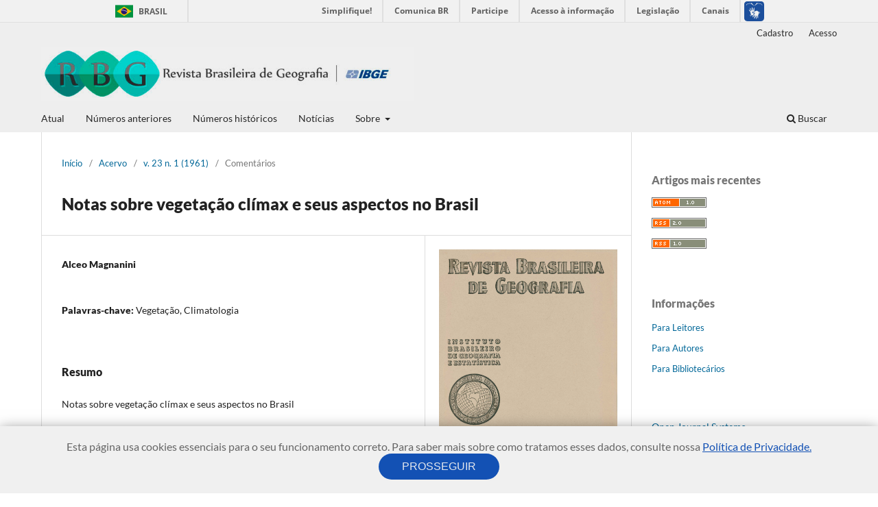

--- FILE ---
content_type: text/html; charset=utf-8
request_url: https://rbg.ibge.gov.br/index.php/rbg/article/view/1741
body_size: 15661
content:
<!DOCTYPE html>
<html lang="pt-BR" xml:lang="pt-BR">
<head>
	<meta charset="utf-8">
	<meta name="viewport" content="width=device-width, initial-scale=1.0">
	<title>
		Notas sobre vegetação clímax e seus aspectos no Brasil
							| Revista Brasileira de Geografia
			</title>

	
<meta name="generator" content="Open Journal Systems 3.4.0.7">
<link rel="schema.DC" href="http://purl.org/dc/elements/1.1/" />
<meta name="DC.Creator.PersonalName" content="Alceo Magnanini"/>
<meta name="DC.Date.created" scheme="ISO8601" content="2019-02-27"/>
<meta name="DC.Date.dateSubmitted" scheme="ISO8601" content="2019-02-27"/>
<meta name="DC.Date.issued" scheme="ISO8601" content="2022-05-26"/>
<meta name="DC.Date.modified" scheme="ISO8601" content="2019-02-27"/>
<meta name="DC.Description" xml:lang="pt" content="Notas sobre vegetação clímax e seus aspectos no Brasil"/>
<meta name="DC.Format" scheme="IMT" content="application/pdf"/>
<meta name="DC.Identifier" content="1741"/>
<meta name="DC.Identifier.pageNumber" content="235-243"/>
<meta name="DC.Identifier.URI" content="https://rbg.ibge.gov.br/index.php/rbg/article/view/1741"/>
<meta name="DC.Language" scheme="ISO639-1" content="pt"/>
<meta name="DC.Source" content="Revista Brasileira de Geografia"/>
<meta name="DC.Source.ISSN" content="2526-0375"/>
<meta name="DC.Source.Issue" content="1"/>
<meta name="DC.Source.Volume" content="23"/>
<meta name="DC.Source.URI" content="https://rbg.ibge.gov.br/index.php/rbg"/>
<meta name="DC.Subject" xml:lang="pt" content="Vegetação"/>
<meta name="DC.Subject" xml:lang="pt" content="Climatologia"/>
<meta name="DC.Title" content="Notas sobre vegetação clímax e seus aspectos no Brasil"/>
<meta name="DC.Type" content="Text.Serial.Journal"/>
<meta name="DC.Type.articleType" content="Comentários"/>
<meta name="gs_meta_revision" content="1.1"/>
<meta name="citation_journal_title" content="Revista Brasileira de Geografia"/>
<meta name="citation_journal_abbrev" content="Rev. Bras. Geog."/>
<meta name="citation_issn" content="2526-0375"/> 
<meta name="citation_author" content="Alceo Magnanini"/>
<meta name="citation_title" content="Notas sobre vegetação clímax e seus aspectos no Brasil"/>
<meta name="citation_language" content="pt"/>
<meta name="citation_date" content="1961"/>
<meta name="citation_volume" content="23"/>
<meta name="citation_issue" content="1"/>
<meta name="citation_firstpage" content="235"/>
<meta name="citation_lastpage" content="243"/>
<meta name="citation_abstract_html_url" content="https://rbg.ibge.gov.br/index.php/rbg/article/view/1741"/>
<meta name="citation_abstract" xml:lang="pt" content="Notas sobre vegetação clímax e seus aspectos no Brasil"/>
<meta name="citation_keywords" xml:lang="pt" content="Vegetação"/>
<meta name="citation_keywords" xml:lang="pt" content="Climatologia"/>
<meta name="citation_pdf_url" content="https://rbg.ibge.gov.br/index.php/rbg/article/download/1741/1387"/>
	<link rel="stylesheet" href="https://rbg.ibge.gov.br/index.php/rbg/$$$call$$$/page/page/css?name=stylesheet" type="text/css" /><link rel="stylesheet" href="https://rbg.ibge.gov.br/index.php/rbg/$$$call$$$/page/page/css?name=font" type="text/css" /><link rel="stylesheet" href="https://rbg.ibge.gov.br/lib/pkp/styles/fontawesome/fontawesome.css?v=3.4.0.7" type="text/css" /><link rel="stylesheet" href="https://rbg.ibge.gov.br/public/journals/1/styleSheet.css?d=2025-04-29+10%3A02%3A12" type="text/css" />
</head>
<body class="pkp_page_article pkp_op_view has_site_logo" dir="ltr">

    <div id="barra-brasil" style="background: #7F7F7F; height: 20px; padding: 0 0 0 10px; display:block;">
        <ul id="menu-barra-temp" style="list-style: none;">
            <li style="display: inline; float: left; padding-right: 10px; margin-right: 10px; border-right: 1px solid #EDEDED"><a href="http://brasil.gov.br" style="font-family: sans, sans-serif; text-decoration: none; color: white;">Portal do Governo Brasileiro</a></li>
        </ul>
    </div>

	<div class="pkp_structure_page">

				<header class="pkp_structure_head" id="headerNavigationContainer" role="banner">
						
 <nav class="cmp_skip_to_content" aria-label="Ir para os links de conteúdo">
	<a href="#pkp_content_main">Ir para o conteúdo principal</a>
	<a href="#siteNav">Ir para o menu de navegação principal</a>
		<a href="#pkp_content_footer">Ir para o rodapé</a>
</nav>

			<div class="pkp_head_wrapper">

				<div class="pkp_site_name_wrapper">
					<button class="pkp_site_nav_toggle">
						<span>Open Menu</span>
					</button>
										<div class="pkp_site_name">
																<a href="						https://rbg.ibge.gov.br/index.php/rbg/index
					" class="is_img">
							<img src="https://rbg.ibge.gov.br/public/journals/1/pageHeaderLogoImage_pt_BR.jpg" width="699" height="103" alt="Logotipo da Revista" />
						</a>
										</div>
				</div>

				
				<nav class="pkp_site_nav_menu" aria-label="Navegação no Site">
					<a id="siteNav"></a>
					<div class="pkp_navigation_primary_row">
						<div class="pkp_navigation_primary_wrapper">
																				<ul id="navigationPrimary" class="pkp_navigation_primary pkp_nav_list">
								<li class="">
				<a href="https://rbg.ibge.gov.br/index.php/rbg/issue/current">
					Atual
				</a>
							</li>
								<li class="">
				<a href="https://rbg.ibge.gov.br/index.php/rbg/issue/archive">
					Números anteriores
				</a>
							</li>
								<li class="">
				<a href="https://rbg.ibge.gov.br/index.php/rbg/historico">
					Números históricos
				</a>
							</li>
								<li class="">
				<a href="https://rbg.ibge.gov.br/index.php/rbg/announcement">
					Notícias
				</a>
							</li>
								<li class="">
				<a href="https://rbg.ibge.gov.br/index.php/rbg/about">
					Sobre
				</a>
									<ul>
																					<li class="">
									<a href="https://rbg.ibge.gov.br/index.php/rbg/about">
										Sobre a Revista
									</a>
								</li>
																												<li class="">
									<a href="https://rbg.ibge.gov.br/index.php/rbg/about/submissions">
										Submissões
									</a>
								</li>
																												<li class="">
									<a href="https://rbg.ibge.gov.br/index.php/rbg/about/editorialTeam">
										Equipe Editorial
									</a>
								</li>
																												<li class="">
									<a href="https://rbg.ibge.gov.br/index.php/rbg/about/contact">
										Contato
									</a>
								</li>
																		</ul>
							</li>
			</ul>

				

																						<div class="pkp_navigation_search_wrapper">
									<a href="https://rbg.ibge.gov.br/index.php/rbg/search" class="pkp_search pkp_search_desktop">
										<span class="fa fa-search" aria-hidden="true"></span>
										Buscar
									</a>
								</div>
													</div>
					</div>
					<div class="pkp_navigation_user_wrapper" id="navigationUserWrapper">
							<ul id="navigationUser" class="pkp_navigation_user pkp_nav_list">
								<li class="profile">
				<a href="https://rbg.ibge.gov.br/index.php/rbg/user/register">
					Cadastro
				</a>
							</li>
								<li class="profile">
				<a href="https://rbg.ibge.gov.br/index.php/rbg/login">
					Acesso
				</a>
							</li>
										</ul>

					</div>
				</nav>
			</div><!-- .pkp_head_wrapper -->
		</header><!-- .pkp_structure_head -->

						<div class="pkp_structure_content has_sidebar">
			<div class="pkp_structure_main" role="main">
				<a id="pkp_content_main"></a>

<div class="page page_article">
			<nav class="cmp_breadcrumbs" role="navigation" aria-label="Você está aqui:">
	<ol>
		<li>
			<a href="https://rbg.ibge.gov.br/index.php/rbg/index">
				Início
			</a>
			<span class="separator">/</span>
		</li>
		<li>
			<a href="https://rbg.ibge.gov.br/index.php/rbg/issue/archive">
				Acervo
			</a>
			<span class="separator">/</span>
		</li>
					<li>
				<a href="https://rbg.ibge.gov.br/index.php/rbg/issue/view/107">
					v. 23 n. 1 (1961)
				</a>
				<span class="separator">/</span>
			</li>
				<li class="current" aria-current="page">
			<span aria-current="page">
									Comentários
							</span>
		</li>
	</ol>
</nav>
	
		  	 <article class="obj_article_details">

		
	<h1 class="page_title">
		Notas sobre vegetação clímax e seus aspectos no Brasil
	</h1>

	
	<div class="row">
		<div class="main_entry">

							<section class="item authors">
					<h2 class="pkp_screen_reader">Autores</h2>
					<ul class="authors">
											<li>
							<span class="name">
								Alceo Magnanini
							</span>
																																		</li>
										</ul>
				</section>
			
									

									<section class="item keywords">
				<h2 class="label">
										Palavras-chave:
				</h2>
				<span class="value">
											Vegetação, 											Climatologia									</span>
			</section>
			
										<section class="item abstract">
					<h2 class="label">Resumo</h2>
					<p>Notas sobre vegetação clímax e seus aspectos no Brasil</p>
				</section>
			
			

						
																			
						
		</div><!-- .main_entry -->

		<div class="entry_details">

										<div class="item cover_image">
					<div class="sub_item">
													<a href="https://rbg.ibge.gov.br/index.php/rbg/issue/view/107">
								<img src="https://rbg.ibge.gov.br/public/journals/1/cover_issue_107_pt_BR.jpg" alt="">
							</a>
											</div>
				</div>
			
										<div class="item galleys">
					<h2 class="pkp_screen_reader">
						Downloads
					</h2>
					<ul class="value galleys_links">
													<li>
								
	
													

<a class="obj_galley_link pdf" href="https://rbg.ibge.gov.br/index.php/rbg/article/view/1741/1387" onclick="if(typeof gaClick=='function')gaClick(this);">
		
	pdf

	</a>
							</li>
											</ul>
				</div>
						
						<div class="item published">
				<section class="sub_item">
					<h2 class="label">
						Publicado
					</h2>
					<div class="value">
																			<span>2019-02-27</span>
																	</div>
				</section>
							</div>
			
						
										<div class="item issue">

											<section class="sub_item">
							<h2 class="label">
								Edição
							</h2>
							<div class="value">
								<a class="title" href="https://rbg.ibge.gov.br/index.php/rbg/issue/view/107">
									v. 23 n. 1 (1961)
								</a>
							</div>
						</section>
					
											<section class="sub_item">
							<h2 class="label">
								Seção
							</h2>
							<div class="value">
								Comentários
							</div>
						</section>
					
									</div>
			
						
						
			

		</div><!-- .entry_details -->
	</div><!-- .row -->

</article>

	

</div><!-- .page -->

	</div><!-- pkp_structure_main -->

									<div class="pkp_structure_sidebar left" role="complementary">
				<div class="pkp_block block_web_feed">
	<h2 class="title">Artigos mais recentes</h2>
	<div class="content">
		<ul>
			<li>
				<a href="https://rbg.ibge.gov.br/index.php/rbg/gateway/plugin/WebFeedGatewayPlugin/atom" onclick="if(typeof gaClick=='function')gaClick(this);">
					<img src="https://rbg.ibge.gov.br/lib/pkp/templates/images/atom.svg" alt="Logo Atom">
				</a>
			</li>
			<li>
				<a href="https://rbg.ibge.gov.br/index.php/rbg/gateway/plugin/WebFeedGatewayPlugin/rss2" onclick="if(typeof gaClick=='function')gaClick(this);">
					<img src="https://rbg.ibge.gov.br/lib/pkp/templates/images/rss20_logo.svg" alt="Logo RSS2">
				</a>
			</li>
			<li>
				<a href="https://rbg.ibge.gov.br/index.php/rbg/gateway/plugin/WebFeedGatewayPlugin/rss" onclick="if(typeof gaClick=='function')gaClick(this);">
					<img src="https://rbg.ibge.gov.br/lib/pkp/templates/images/rss10_logo.svg" alt="Logo RSS1">
				</a>
			</li>
		</ul>
	</div>
</div>
<div class="pkp_block block_information">
	<h2 class="title">Informações</h2>
	<div class="content">
		<ul>
							<li>
					<a href="https://rbg.ibge.gov.br/index.php/rbg/information/readers">
						Para Leitores
					</a>
				</li>
										<li>
					<a href="https://rbg.ibge.gov.br/index.php/rbg/information/authors">
						Para Autores
					</a>
				</li>
										<li>
					<a href="https://rbg.ibge.gov.br/index.php/rbg/information/librarians">
						Para Bibliotecários
					</a>
				</li>
					</ul>
	</div>
</div>
<div class="pkp_block block_developed_by">
	<h2 class="pkp_screen_reader">
		Desenvolvido por
	</h2>

	<div class="content">
		<a href="https://pkp.sfu.ca/ojs/">
			Open Journal Systems
		</a>
	</div>
</div>
<div class="pkp_block block_language">
	<h2 class="title">
		Idioma
	</h2>

	<div class="content">
		<ul>
							<li class="locale_en" lang="en">
					<a href="https://rbg.ibge.gov.br/index.php/rbg/user/setLocale/en?source=%2Findex.php%2Frbg%2Farticle%2Fview%2F1741">
						English
					</a>
				</li>
							<li class="locale_pt_BR current" lang="pt-BR">
					<a href="https://rbg.ibge.gov.br/index.php/rbg/user/setLocale/pt_BR?source=%2Findex.php%2Frbg%2Farticle%2Fview%2F1741">
						Português
					</a>
				</li>
					</ul>
	</div>
</div><!-- .block_language -->

			</div><!-- pkp_sidebar.left -->
			</div><!-- pkp_structure_content -->

<div class="pkp_structure_footer_wrapper" role="contentinfo">
	<a id="pkp_content_footer"></a>

	<div class="pkp_structure_footer">

					<div class="pkp_footer_content">
				<p><img src="https://i.creativecommons.org/l/by/4.0/88x31.png" alt="" /><br /><a href="https://creativecommons.org/licenses/by/4.0/" target="_blank" rel="noopener">https://creativecommons.org/licenses/by/4.0/</a></p>
<p>A RBG utiliza uma Licença Creative Commons Attribution 4.0 International.</p>
<p>CLASSIFICAÇÃO QUALIS PERIÓDICOS (GEOGRAFIA):  A3</p>
			</div>
		
		<div class="pkp_brand_footer">
			<a href="https://rbg.ibge.gov.br/index.php/rbg/about/aboutThisPublishingSystem">
				<img alt="Mais informações sobre o sistema de publicação, a plataforma e o fluxo de publicação do OJS/PKP." src="https://rbg.ibge.gov.br/templates/images/ojs_brand.png">
			</a>
		</div>
	</div>
</div><!-- pkp_structure_footer_wrapper -->

</div><!-- pkp_structure_page -->

<script src="https://rbg.ibge.gov.br/lib/pkp/lib/vendor/components/jquery/jquery.min.js?v=3.4.0.7" type="text/javascript"></script><script src="https://rbg.ibge.gov.br/lib/pkp/lib/vendor/components/jqueryui/jquery-ui.min.js?v=3.4.0.7" type="text/javascript"></script><script src="https://rbg.ibge.gov.br/plugins/themes/default/js/lib/popper/popper.js?v=3.4.0.7" type="text/javascript"></script><script src="https://rbg.ibge.gov.br/plugins/themes/default/js/lib/bootstrap/util.js?v=3.4.0.7" type="text/javascript"></script><script src="https://rbg.ibge.gov.br/plugins/themes/default/js/lib/bootstrap/dropdown.js?v=3.4.0.7" type="text/javascript"></script><script src="https://rbg.ibge.gov.br/js/ibge.js?v=3.4.0.7" type="text/javascript"></script><script src="https://rbg.ibge.gov.br/plugins/themes/default/js/main.js?v=3.4.0.7" type="text/javascript"></script><script type="text/javascript">
// IBGE
window.dataLayer = window.dataLayer || [];
function gtag(){dataLayer.push(arguments);}
gtag('js', new Date());
gtag('config', 'G-STG41GCZTR', {'anonymize_ip': true});
function gaInit() {
    var s = document.createElement('script'); s.async = true;
    s.src = 'https://www.googletagmanager.com/gtag/js?id=G-STG41GCZTR';
    document.body.insertAdjacentElement('beforeend', s);
    gaInit = undefined;
}
function gaClick(a){gtag('event','page_view',{page_location:a.href});}
if(typeof getCookie !== 'undefined' && getCookie('cookie-consent') === 'true'){gaInit();}
</script>



<script defer="defer" src="//barra.brasil.gov.br/barra.js" type="text/javascript"></script>

</body>
</html>


--- FILE ---
content_type: text/css;charset=utf-8
request_url: https://rbg.ibge.gov.br/index.php/rbg/$$$call$$$/page/page/css?name=font
body_size: 3006
content:
@font-face{font-family:'Lato';font-style:normal;font-weight:400;src:url('//rbg.ibge.gov.br/plugins/themes/default/fonts/lato-v17-latin-ext_latin-regular.eot');src:local(''),url('//rbg.ibge.gov.br/plugins/themes/default/fonts/lato-v17-latin-ext_latin-regular.eot?#iefix') format('embedded-opentype'),url('//rbg.ibge.gov.br/plugins/themes/default/fonts/lato-v17-latin-ext_latin-regular.woff2') format('woff2'),url('//rbg.ibge.gov.br/plugins/themes/default/fonts/lato-v17-latin-ext_latin-regular.woff') format('woff'),url('//rbg.ibge.gov.br/plugins/themes/default/fonts/lato-v17-latin-ext_latin-regular.ttf') format('truetype'),url('//rbg.ibge.gov.br/plugins/themes/default/fonts/lato-v17-latin-ext_latin-regular.svg#Lato') format('svg');font-display:swap}@font-face{font-family:'Lato';font-style:italic;font-weight:400;src:url('//rbg.ibge.gov.br/plugins/themes/default/fonts/lato-v17-latin-ext_latin-italic.eot');src:local(''),url('//rbg.ibge.gov.br/plugins/themes/default/fonts/lato-v17-latin-ext_latin-italic.eot?#iefix') format('embedded-opentype'),url('//rbg.ibge.gov.br/plugins/themes/default/fonts/lato-v17-latin-ext_latin-italic.woff2') format('woff2'),url('//rbg.ibge.gov.br/plugins/themes/default/fonts/lato-v17-latin-ext_latin-italic.woff') format('woff'),url('//rbg.ibge.gov.br/plugins/themes/default/fonts/lato-v17-latin-ext_latin-italic.ttf') format('truetype'),url('//rbg.ibge.gov.br/plugins/themes/default/fonts/lato-v17-latin-ext_latin-italic.svg#Lato') format('svg');font-display:swap}@font-face{font-family:'Lato';font-style:normal;font-weight:900;src:url('//rbg.ibge.gov.br/plugins/themes/default/fonts/lato-v17-latin-ext_latin-900.eot');src:local(''),url('//rbg.ibge.gov.br/plugins/themes/default/fonts/lato-v17-latin-ext_latin-900.eot?#iefix') format('embedded-opentype'),url('//rbg.ibge.gov.br/plugins/themes/default/fonts/lato-v17-latin-ext_latin-900.woff2') format('woff2'),url('//rbg.ibge.gov.br/plugins/themes/default/fonts/lato-v17-latin-ext_latin-900.woff') format('woff'),url('//rbg.ibge.gov.br/plugins/themes/default/fonts/lato-v17-latin-ext_latin-900.ttf') format('truetype'),url('//rbg.ibge.gov.br/plugins/themes/default/fonts/lato-v17-latin-ext_latin-900.svg#Lato') format('svg');font-display:swap}@font-face{font-family:'Lato';font-style:italic;font-weight:900;src:url('//rbg.ibge.gov.br/plugins/themes/default/fonts/lato-v17-latin-ext_latin-900italic.eot');src:local(''),url('//rbg.ibge.gov.br/plugins/themes/default/fonts/lato-v17-latin-ext_latin-900italic.eot?#iefix') format('embedded-opentype'),url('//rbg.ibge.gov.br/plugins/themes/default/fonts/lato-v17-latin-ext_latin-900italic.woff2') format('woff2'),url('//rbg.ibge.gov.br/plugins/themes/default/fonts/lato-v17-latin-ext_latin-900italic.woff') format('woff'),url('//rbg.ibge.gov.br/plugins/themes/default/fonts/lato-v17-latin-ext_latin-900italic.ttf') format('truetype'),url('//rbg.ibge.gov.br/plugins/themes/default/fonts/lato-v17-latin-ext_latin-900italic.svg#Lato') format('svg');font-display:swap}